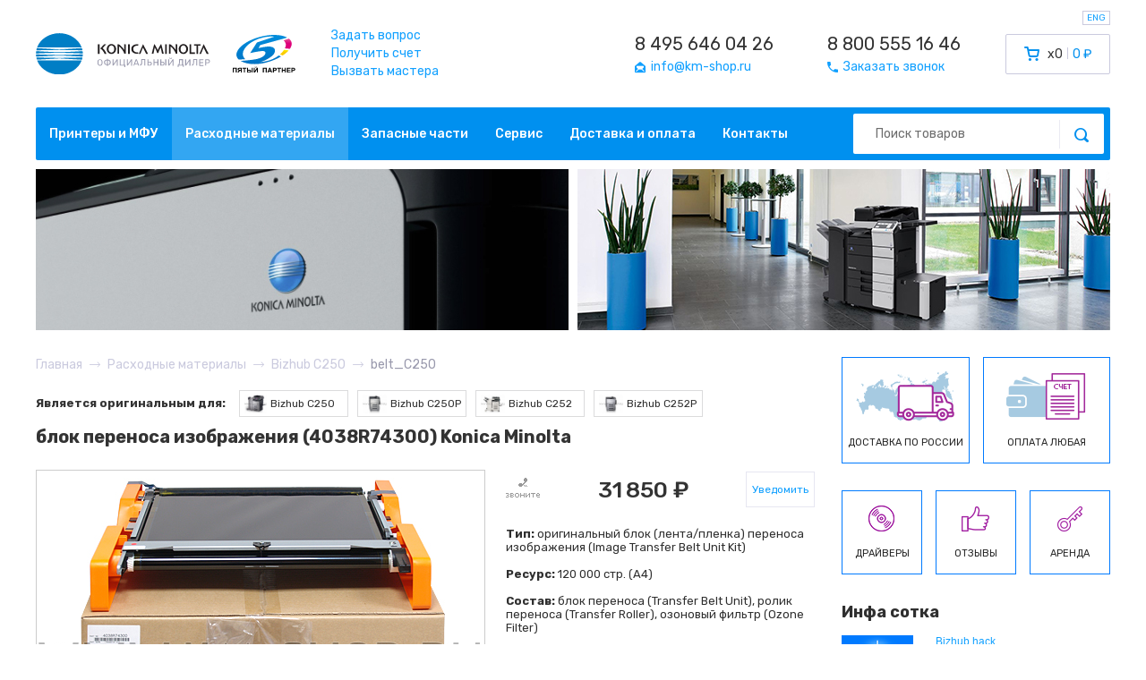

--- FILE ---
content_type: text/html; charset=utf-8
request_url: https://www.km-shop.ru/toner/konica-minolta/belt_C250/?s=Bizhub+C250
body_size: 11387
content:
<!DOCTYPE html>
<html lang="ru">
<head>
	<meta charset="UTF-8">
		<meta name="viewport" content="width=device-width, initial-scale=1">
		<meta name="format-detection" content="telephone=no">
		<title>KM SHOP — Расходные материалы — Konica Minolta</title>
			<link rel="icon" href="/km_favicon.ico" type="image/x-icon">
	<link rel="canonical" href="https://www.km-shop.ru/toner/konica-minolta/belt_C250/" />
	<link rel="preconnect" href="https://fonts.gstatic.com">
	<link href="https://fonts.googleapis.com/css2?family=Rubik:wght@300;400;500;700&display=swap" rel="stylesheet">
	<link rel="preload" href="/assets/css/style.css?1725304417" as="style">

	<link rel="stylesheet" href="/assets/css/style.css?1725304417" type="text/css">
	<link rel="stylesheet" href="/css/index.css?1725312370" type="text/css">
	
		<link rel="stylesheet" href="/css/glide.core.css?1447683024">
	<link rel="stylesheet" href="/css/glide.theme.css?1447684177">
	
	<script type="application/ld+json">
		{
			"@context": "http://schema.org",
			"@type": "Organization",
			"url": "https://www.km-shop.ru",
			"logo": "https://www.km-shop.ru/images/template/logo.gif",
			"contactPoint": [
				{
					"@type": "ContactPoint",
					"telephone": "+7-495-646-0426",
					"contactType": "customer service"
				},
				{
					"@type": "ContactPoint",
					"telephone": "+7-800-555-1646",
					"contactType": "customer service"
				} 
			],
			"address": {
				"@type": "PostalAddress",
				"addressCountry": "Россия",
				"streetAddress": "ул. Советской Армии, дом 7",
				"addressLocality": "Москва",
				"telephone": "+7-495-646-0426"
			}
		}
	</script>

	<script src='/js/jquery.js'></script>
	<script src='/js/libs.js?1635532718'></script>
	<script src="/js/core.js?1759665237"></script>
	<script src='/js/jquery.inputmask.js'></script>
		<script src='/js/glide.js?1447683592'></script>
	<!-- <script src='https://cdnjs.cloudflare.com/ajax/libs/mustache.js/0.7.2/mustache.min.js'></script> -->
	<script src='/js/switchery.min.js?1414147954'></script>
	<script src="https://ulogin.ru/js/ulogin.js"></script>
	<script src="https://www.google.com/recaptcha/api.js"></script>
	
	</head>
<body class="new_design sub-1719 page-without-wrapper">
	<div id="mobile_overlay"></div>
	<div id="mobile_menu">
		<button type="button" class="close">&times;</button>
		<div class="menu row_inline">
						<a class="col" href="/">Главная</a>
			<a class="col" href="/konica-minolta/">Принтеры и МФУ</a>
			<a class="col" href="/toner/">Расходные материалы</a>
			<a class="col" href="/konica-minolta-parts/">Запасные части</a>
			<a class="col" href="/service/">Сервис</a>
			<a class="col" href="/delivery/">Доставка и оплата</a>
			<a class="col" href="/contacts/">Контакты</a>
			<a class="col" href="/all-responses/">Отзывы</a>
			<a class="col" href="/konica-minolta/archive/">Архив</a>
		</div>
		<form action="/search/" class="search_form">
			<input class="input" type="text" name="query" placeholder="Поиск товаров">
			<button type="submit" class="search_btn"><i class="fi fi-search"></i></button>
		</form>
	</div>
	<header id="new_header">
		<div class="container">
			<div class="top_block row align-center">
				<div class="logo row align-center">
					<a class="logo_konica" href="/"><img src="/assets/img/konica.svg" alt=""></a>
					<a class="logo_5p" href="https://5partner.ru"><img src="/assets/img/5partner.svg" alt=""></a>
				</div>
				<div class="links">
					<a href="/feedback/question/">Задать вопрос</a><br>
					<a href="/feedback/cashless/">Получить счет</a><br>
					<a href="/feedback/master/">Вызвать мастера</a>
				</div>
								<div class="contacts row">
										<div class="contact">
						<a href="tel:+74956460426" class="phone">8 495 646 04 26</a><br>						<a href="mailto:info@km-shop.ru"><i class="fi fi-email"></i><span>info@km-shop.ru</span></a>
					</div>
					<div class="contact">
						<a href="tel:+78005551646" class="phone">8 800 555 16 46</a><br>						<a href="/feedback/call/"><i class="fi fi-phone"></i><span>Заказать звонок</span></a>
					</div>
				</div>
				<div class="cart">
										<a href="/cart/" id="header_cart" class="row">
						<i class="fi fi-cart"></i>
						<span class="count">x0</span>
						<span class="sum">0 ₽</span>
					</a>
				</div>
				<div class="mobile_block row align-center">
					<a href="tel:+78005551646"><i class="fi fi-phone"></i></a>
					<a href="/cart/"><i class="fi fi-cart"></i></a>
					<button type="button" id="menu_toggle"><span></span><span></span><span></span></button>
				</div>
				<button type="button" class="toggle_lang" data-lang="en">ENG</button>
			</div>
			<div class="navmenu row align-center">
				<div class="menu row">
					<a class="col" href="/konica-minolta/">Принтеры и МФУ</a><a class="col active" href="/toner/">Расходные материалы</a><a class="col" href="/konica-minolta-parts/">Запасные части</a><a class="col" href="/service/">Сервис</a><a class="col" href="/delivery/">Доставка и оплата</a><a class="col" href="/contacts/">Контакты</a>				</div>
				<form action="/search/" class="search_form">
					<input class="input" type="text" name="query" placeholder="Поиск товаров">
					<button type="submit" class="search_btn"><i class="fi fi-search"></i></button>
				</form>
			</div>
			<div class="banners row">
				<img src="/assets/img/slide1new.jpg" width="595" height="180" alt="">
				<img src="/assets/img/slide2new.jpg" width="595" height="180" alt="">
			</div>
		</div>
	</header>

	<section id="breadcrumbs">
	<div class="container">
		<ul itemscope itemtype="http://schema.org/BreadcrumbList" class="row align-center flex-wrap">
			<li itemprop="itemListElement" itemscope itemtype="http://schema.org/ListItem"><a itemprop="item" href="/"><span itemprop="name">Главная</span></a><i class="fi fi-arrow-right"></i><meta itemprop="position" content="0"></li><li itemprop="itemListElement" itemscope itemtype="http://schema.org/ListItem"><a itemprop="item" href="/toner/"><span itemprop="name">Расходные материалы</span></a><i class="fi fi-arrow-right"></i><meta itemprop="position" content="1"></li><li itemprop="itemListElement" itemscope itemtype="http://schema.org/ListItem"><a itemprop="item" href="/toner/konica-minolta-bizhub/C250/"><span itemprop="name">Bizhub C250</span></a><i class="fi fi-arrow-right"></i><meta itemprop="position" content="2"></li><li itemprop="itemListElement" itemscope itemtype="http://schema.org/ListItem"><span itemprop="name">belt_C250</span><meta itemprop="position" content="3"></li>		</ul>
	</div>
</section>
	<input type="hidden" name="auth_usr_id" id="auth_usr_id" value="0">
		<div class="wrapper ">

		<div id="page">
		<div class='inner'>
		<div class='left-col contacts-page' >	


<div class='fits-mfus-wrapper' data-rasx='350,351,354,355'>
	<div class='fmw-title'>Является оригинальным для:</div><div class='related-mfus'><a href='/konica-minolta/mfy/bizhub/C250.html'><img src='/netcat_files/116/154/Konica_Minolta_Bizhub_C250_thumb1.jpeg' alt='Bizhub C250'> Bizhub C250</a></div><div class='related-mfus'><a href='/konica-minolta/mfy/bizhub/C250P.html'><img src='/netcat_files/116/154/konica_minolta_bizhub_C250P_thumb1.jpeg' alt='Bizhub C250P'> Bizhub C250P</a></div><div class='related-mfus'><a href='/konica-minolta/mfy/bizhub/C252.html'><img src='/netcat_files/116/154/konica_minolta_bizhub_C252_thumb1.jpeg' alt='Bizhub C252'> Bizhub C252</a></div><div class='related-mfus'><a href='/konica-minolta/mfy/bizhub/C252P.html'><img src='/netcat_files/116/154/konica_minolta_bizhub_C252P_thumb1.jpeg' alt='Bizhub C252P'> Bizhub C252P</a></div></div>
<div class='service-new good-page new_design_product_page'>
<h1 class='page_title'>блок переноса изображения (4038R74300) Konica Minolta</h1>
  <!-- primary info -->
  <div class='primary'>
	 <div class='wrap'>
		<div class='img opt-main-img'>
			  
			  
			 <img style='margin:0 auto;' src='/netcat_files/transfer_belt_unit_bizhub_C250_C250P_konica_minolta_4038R74300.jpg' alt=''>
		</div>

		

	 </div>
  </div>

  <!-- details -->

  <div class='details'>
		<div class='purchace '>
			<div class='row align-center justify-space'>
				<div class='details_status'><a href="tel:+74956460426" class="call-us-link"><img src='/images/template/status-order-4.gif' alt='Наличие: 0/0' title='Наличие: 0/0' ></a></div>
				<div class='details_price'>
					
						<span class="thousand">31</span>850 ₽
					
				</div>
				<div class='details_buy'>
					<form method='post' action='/netcat/modules/default/post.php'>
						<input type='hidden' name='cart_mode' value='add'>
						<input type='hidden' name='cart[127][6683]' value='1'>
						<input type='hidden' name='redirect_url' value='/cart/'>
						<input type='hidden' name='cart[127][6683]' value='1'>
						<a class="notify_btn js-available-notify" href="#available_notify" data-id="6683" data-class="127" data-picture="/thumbs/cache/68/7b/687b0d5e2057e496ea8723ea40a0c5ae.jpg" data-title="belt_C250">Уведомить</a>
					</form>
				</div>
			</div>
			<div class='note'>
			
			</div>
		</div>
		<div class='characteristics'>
		<!--<div class='title'>Подробное описание</div>-->
		<p><strong>Тип:</strong> оригинальный блок (лента/пленка) переноса изображения (Image Transfer Belt Unit Kit)</p>
<p><strong>Ресурс:</strong> 120 000 стр. (А4)</p>
<p><strong>Состав:</strong> блок переноса (Transfer Belt Unit), ролик переноса (Transfer Roller), озоновый фильтр (Ozone Filter)</p>
<p><strong>Производство:</strong> Китай</p>
		<p><strong>Код производителя</strong>: <span title='Популярность: 0'>4038R74300</span></p>
		<p><strong>Артикул old</strong>: 4038077700, 4038-0777</p>
		</div>
  </div><!-- /details !-->

  <div class='clear'></div>

  

  <div class='item-footer-side'>
	  <div class='ifs-wrapper'>
			<div class='set cons-wrapper hideon'>
			  <div class='title'>Состав:</div>
			  <div class='border'></div>
			</div>
	  </div><!-- /ifs-wrapper !-->
  </div><!-- /item-footer-side !-->

</div>
	
<div class='clear'></div>





<div class='other-consumables-wrapper'>
	<p class='h2 spec proBlock show3 other-consumables'>Похожие товары:</p>
	
<div class='list good-list'>



<div class='tr'>
	<div class='td pic'>
		
		
		<a href='/toner/konica-minolta/TN-210K/?s=Bizhub+C250'><img src='/thumbs/cache/92/42/9242acf5da177cb33b0cd901dbfbf99c.jpg' alt='' itemprop='image'></a>
	</div>
	<div class='td text'>
		<a href='/toner/konica-minolta/TN-210K/?s=Bizhub+C250'>тонер TN-210K (black), черный, ресурс 20 000 стр. (8938509) Konica Minolta</a>
		<p><strong>Тип:</strong> оригинальный тонер картридж TN210K (toner cartridge K)</p>
<p><strong>Цвет:</strong> <span style="color:#000000;"><strong>черный</strong></span> (black)&nbsp;<img alt="" width="10" height="10" align="middle" src="/netcat_files/Image/icon-palete.gif" /></p>
<p><strong>Ресурс:</strong> 20 000 стр. (А4)</p></div>
	<div class='td status'><a href="tel:+74956460426" class="call-us-link" title="Наличие: 0/0"><img src='/images/template/status-order-4.gif' alt='Наличие: 0/0' title='Наличие: 0/0'></a></div>
	<div class='td price'>
	
		<span class="thousand">9</span>150 ₽
	
	</div>
	<!-- <div class='td count'><input type='text' name='cart[127][6639]' value='1'></div> -->
	<div class='td buy'>
		<form method='post' action='/netcat/modules/default/post.php'>
		<input type='hidden' name='cart_mode' value='add'>
		<input type='hidden' name='cart[127][6639]' value='1'>
		<input type='hidden' name='redirect_url' value='/cart/'>
		<a class="notify_btn js-available-notify" href="#available_notify" data-id="6639" data-picture="/thumbs/cache/92/42/9242acf5da177cb33b0cd901dbfbf99c.jpg" data-class="127" data-title="TN-210K">Уведомить</a>
		</form>
	</div>
	<div class='clear'></div>
</div>

<div class='tr'>
	<div class='td pic'>
		
		
		<a href='/toner/konica-minolta/TN-210Y/?s=Bizhub+C250'><img src='/thumbs/cache/a6/e4/a6e40eefc2c590f0aa3d7bff33a9fe87.jpg' alt='' itemprop='image'></a>
	</div>
	<div class='td text'>
		<a href='/toner/konica-minolta/TN-210Y/?s=Bizhub+C250'>тонер TN-210Y (yellow), желтый, ресурс 12 000 стр. (8938510) Konica Minolta</a>
		<p><strong>Тип:</strong> оригинальный тонер картридж TN210Y (toner cartridge Y)</p>
<p><strong>Цвет:</strong> <span style="color:#FFFF00;"><strong>желтый</strong></span> (yellow)&nbsp;<img alt="" width="10" height="10" align="absMiddle" src="/netcat_files/Image/icon-palete-colour.gif" /></p>
<p><strong>Ресурс:</strong> 12 000 стр. (А4)</p></div>
	<div class='td status'><a href="tel:+74956460426" class="call-us-link" title="Наличие: 0/0"><img src='/images/template/status-order-4.gif' alt='Наличие: 0/0' title='Наличие: 0/0'></a></div>
	<div class='td price'>
	
		<span class="thousand">6</span>900 ₽
	
	</div>
	<!-- <div class='td count'><input type='text' name='cart[127][6643]' value='1'></div> -->
	<div class='td buy'>
		<form method='post' action='/netcat/modules/default/post.php'>
		<input type='hidden' name='cart_mode' value='add'>
		<input type='hidden' name='cart[127][6643]' value='1'>
		<input type='hidden' name='redirect_url' value='/cart/'>
		<a class="notify_btn js-available-notify" href="#available_notify" data-id="6643" data-picture="/thumbs/cache/a6/e4/a6e40eefc2c590f0aa3d7bff33a9fe87.jpg" data-class="127" data-title="TN-210Y">Уведомить</a>
		</form>
	</div>
	<div class='clear'></div>
</div>

<div class='tr'>
	<div class='td pic'>
		
		
		<a href='/toner/konica-minolta/TN-210M/?s=Bizhub+C250'><img src='/thumbs/cache/53/41/534112d490474d60bed3a0f30c325ba3.jpg' alt='' itemprop='image'></a>
	</div>
	<div class='td text'>
		<a href='/toner/konica-minolta/TN-210M/?s=Bizhub+C250'>тонер TN-210M (magenta), красный, ресурс 12 000 стр. (8938511) Konica Minolta</a>
		<p><strong>Тип:</strong> оригинальный тонер картридж TN210M (toner cartridge M)</p>
<p><strong>Цвет:</strong> <span style="color:#FF00FF;"><strong>красный</strong></span> (magenta)&nbsp;<img width="10" height="10" alt="" align="middle" src="/netcat_files/Image/icon-palete-colour.gif" /></p>
<p><strong>Ресурс:</strong> 12 000 стр. (А4)</p></div>
	<div class='td status'><a href="tel:+74956460426" class="call-us-link" title="Наличие: 0/0"><img src='/images/template/status-order-4.gif' alt='Наличие: 0/0' title='Наличие: 0/0'></a></div>
	<div class='td price'>
	
		<span class="thousand">6</span>900 ₽
	
	</div>
	<!-- <div class='td count'><input type='text' name='cart[127][6647]' value='1'></div> -->
	<div class='td buy'>
		<form method='post' action='/netcat/modules/default/post.php'>
		<input type='hidden' name='cart_mode' value='add'>
		<input type='hidden' name='cart[127][6647]' value='1'>
		<input type='hidden' name='redirect_url' value='/cart/'>
		<a class="notify_btn js-available-notify" href="#available_notify" data-id="6647" data-picture="/thumbs/cache/53/41/534112d490474d60bed3a0f30c325ba3.jpg" data-class="127" data-title="TN-210M">Уведомить</a>
		</form>
	</div>
	<div class='clear'></div>
</div>

<div class='tr'>
	<div class='td pic'>
		
		
		<a href='/toner/konica-minolta/TN-210C/?s=Bizhub+C250'><img src='/thumbs/cache/62/66/6266ce1dbf9bf7ca1b7146f5636feaa8.jpg' alt='' itemprop='image'></a>
	</div>
	<div class='td text'>
		<a href='/toner/konica-minolta/TN-210C/?s=Bizhub+C250'>тонер TN-210C (cyan), синий, ресурс 12 000 стр. (8938512) Konica Minolta</a>
		<p><strong>Тип:</strong> оригинальный тонер картридж TN210C (toner cartridge C)</p>
<p><strong>Цвет:</strong> <span style="color:#00FFFF;"><strong>синий</strong></span> (cyan)&nbsp;<img alt="" width="10" height="10" align="middle" src="/netcat_files/Image/icon-palete-colour.gif" /></p>
<p><strong>Ресурс:</strong> 12 000 стр. (А4)</p></div>
	<div class='td status'><a href="tel:+74956460426" class="call-us-link" title="Наличие: 0/0"><img src='/images/template/status-order-4.gif' alt='Наличие: 0/0' title='Наличие: 0/0'></a></div>
	<div class='td price'>
	
		<span class="thousand">6</span>900 ₽
	
	</div>
	<!-- <div class='td count'><input type='text' name='cart[127][6651]' value='1'></div> -->
	<div class='td buy'>
		<form method='post' action='/netcat/modules/default/post.php'>
		<input type='hidden' name='cart_mode' value='add'>
		<input type='hidden' name='cart[127][6651]' value='1'>
		<input type='hidden' name='redirect_url' value='/cart/'>
		<a class="notify_btn js-available-notify" href="#available_notify" data-id="6651" data-picture="/thumbs/cache/62/66/6266ce1dbf9bf7ca1b7146f5636feaa8.jpg" data-class="127" data-title="TN-210C">Уведомить</a>
		</form>
	</div>
	<div class='clear'></div>
</div>

<div class='tr'>
	<div class='td pic'>
		
		
		<a href='/toner/konica-minolta/IU-210K/?s=Bizhub+C250'><img src='/thumbs/cache/f5/3b/f53b527725ef3685d35beef613da2009.jpg' alt='' itemprop='image'></a>
	</div>
	<div class='td text'>
		<a href='/toner/konica-minolta/IU-210K/?s=Bizhub+C250'>блок проявки IU-210K черный (4062203) Konica Minolta для</a>
		<p><strong>Тип:</strong> оригинальный блок проявки IU210K (Imaging Unit K)</p>
<p><strong>Цвет:</strong> <span style="color:#000000;"><strong>черный</strong></span> (black)&nbsp;<img alt="" width="10" height="10" align="middle" src="/netcat_files/Image/icon-palete.gif" /></p>
<p><strong>Ресурс:</strong> 70 000 стр. (А4)</p></div>
	<div class='td status'><a href="tel:+74956460426" class="call-us-link" title="Наличие: 0/0"><img src='/images/template/status-order-4.gif' alt='Наличие: 0/0' title='Наличие: 0/0'></a></div>
	<div class='td price'>
	
		<span class="thousand">17</span>950 ₽
	
	</div>
	<!-- <div class='td count'><input type='text' name='cart[127][6659]' value='1'></div> -->
	<div class='td buy'>
		<form method='post' action='/netcat/modules/default/post.php'>
		<input type='hidden' name='cart_mode' value='add'>
		<input type='hidden' name='cart[127][6659]' value='1'>
		<input type='hidden' name='redirect_url' value='/cart/'>
		<a class="notify_btn js-available-notify" href="#available_notify" data-id="6659" data-picture="/thumbs/cache/f5/3b/f53b527725ef3685d35beef613da2009.jpg" data-class="127" data-title="IU-210K">Уведомить</a>
		</form>
	</div>
	<div class='clear'></div>
</div>

<div class='tr'>
	<div class='td pic'>
		
		
		<a href='/toner/konica-minolta/IU-210Y/?s=Bizhub+C250'><img src='/thumbs/cache/58/fc/58fc8760744bdf62dc6b5ebc7a50d3de.jpg' alt='' itemprop='image'></a>
	</div>
	<div class='td text'>
		<a href='/toner/konica-minolta/IU-210Y/?s=Bizhub+C250'>блок проявки IU-210Y желтый (4062303) Konica Minolta</a>
		<p><strong>Тип:</strong> оригинальный блок проявки IU210Y (Imaging Unit Y)</p>
<p><strong>Цвет:</strong> <span style="color:#FFFF00;"><strong>желтый</strong></span> (yellow)&nbsp;<img alt="" width="10" height="10" align="middle" src="/netcat_files/Image/icon-palete-colour.gif" /></p>
<p><strong>Ресурс:</strong> 45 000 стр. (А4)</p></div>
	<div class='td status'><img src='/images/template/status-order-3.gif' alt='Наличие: 0/1' title='Наличие: 0/1'></div>
	<div class='td price'>
	
		<span class="thousand">33</span>850 ₽
	
	</div>
	<!-- <div class='td count'><input type='text' name='cart[127][6663]' value='1'></div> -->
	<div class='td buy'>
		<form method='post' action='/netcat/modules/default/post.php'>
		<input type='hidden' name='cart_mode' value='add'>
		<input type='hidden' name='cart[127][6663]' value='1'>
		<input type='hidden' name='redirect_url' value='/cart/'>
		<button type='submit' class='btn-buy'></button>
		</form>
	</div>
	<div class='clear'></div>
</div>

<div class='tr'>
	<div class='td pic'>
		
		
		<a href='/toner/konica-minolta/IU-210M/?s=Bizhub+C250'><img src='/thumbs/cache/91/46/9146d938add50066e4d50e563efdfaf1.jpg' alt='' itemprop='image'></a>
	</div>
	<div class='td text'>
		<a href='/toner/konica-minolta/IU-210M/?s=Bizhub+C250'>блок проявки IU-210M красный (4062403) Konica Minolta</a>
		<p><strong>Тип:</strong> оригинальный блок проявки IU210M (Imaging Unit M)</p>
<p><strong>Цвет:</strong> <span style="color:#FF00FF;"><strong>красный</strong></span> (magenta)&nbsp;<img alt="" width="10" height="10" align="middle" src="/netcat_files/Image/icon-palete-colour.gif" /></p>
<p><strong>Ресурс:</strong> 45 000 стр. (А4)</p></div>
	<div class='td status'><a href="tel:+74956460426" class="call-us-link" title="Наличие: 0/0"><img src='/images/template/status-order-4.gif' alt='Наличие: 0/0' title='Наличие: 0/0'></a></div>
	<div class='td price'>
	
		<span class="thousand">24</span>550 ₽
	
	</div>
	<!-- <div class='td count'><input type='text' name='cart[127][6667]' value='1'></div> -->
	<div class='td buy'>
		<form method='post' action='/netcat/modules/default/post.php'>
		<input type='hidden' name='cart_mode' value='add'>
		<input type='hidden' name='cart[127][6667]' value='1'>
		<input type='hidden' name='redirect_url' value='/cart/'>
		<a class="notify_btn js-available-notify" href="#available_notify" data-id="6667" data-picture="/thumbs/cache/91/46/9146d938add50066e4d50e563efdfaf1.jpg" data-class="127" data-title="IU-210M">Уведомить</a>
		</form>
	</div>
	<div class='clear'></div>
</div>

<div class='tr'>
	<div class='td pic'>
		
		
		<a href='/toner/konica-minolta/IU-210C/?s=Bizhub+C250'><img src='/thumbs/cache/3e/e9/3ee961f045cbc5d7864cf2c2427832a2.jpg' alt='' itemprop='image'></a>
	</div>
	<div class='td text'>
		<a href='/toner/konica-minolta/IU-210C/?s=Bizhub+C250'>блок проявки IU-210C синий (4062503) Konica Minolta</a>
		<p><strong>Тип:</strong> оригинальный блок проявки IU210C (Imaging Unit C)</p>
<p><strong>Цвет:</strong> <span style="color:#00FFFF;"><strong>синий</strong></span> (cyan)&nbsp;<img alt="" width="10" height="10" align="middle" src="/netcat_files/Image/icon-palete-colour.gif" /></p>
<p><strong>Ресурс:</strong> 45 000 стр. (А4)</p></div>
	<div class='td status'><a href="tel:+74956460426" class="call-us-link" title="Наличие: 0/0"><img src='/images/template/status-order-4.gif' alt='Наличие: 0/0' title='Наличие: 0/0'></a></div>
	<div class='td price'>
	
		<span class="thousand">37</span>650 ₽
	
	</div>
	<!-- <div class='td count'><input type='text' name='cart[127][6671]' value='1'></div> -->
	<div class='td buy'>
		<form method='post' action='/netcat/modules/default/post.php'>
		<input type='hidden' name='cart_mode' value='add'>
		<input type='hidden' name='cart[127][6671]' value='1'>
		<input type='hidden' name='redirect_url' value='/cart/'>
		<a class="notify_btn js-available-notify" href="#available_notify" data-id="6671" data-picture="/thumbs/cache/3e/e9/3ee961f045cbc5d7864cf2c2427832a2.jpg" data-class="127" data-title="IU-210C">Уведомить</a>
		</form>
	</div>
	<div class='clear'></div>
</div>

<div class='tr'>
	<div class='td pic'>
		
		
		<a href='/toner/konica-minolta/waste_C250/?s=Bizhub+C250'><img src='/thumbs/cache/06/83/0683bbd94f16ccd6e49d1b63e132e6e2.jpg' alt='' itemprop='image'></a>
	</div>
	<div class='td text'>
		<a href='/toner/konica-minolta/waste_C250/?s=Bizhub+C250'>бункер для отработанного тонера (4065611) Konica Minolta</a>
		<p><strong>Тип:</strong> оригинальный бункер (бокс) для отработанного тонера Waste Toner Box (Bottle)  &nbsp;</p>
<p><strong>Ресурс:</strong> 30 000 стр. (А4)</p></div>
	<div class='td status'><a href="tel:+74956460426" class="call-us-link" title="Наличие: 0/0"><img src='/images/template/status-order-4.gif' alt='Наличие: 0/0' title='Наличие: 0/0'></a></div>
	<div class='td price'>
	
		<span class="thousand">4</span>100 ₽
	
	</div>
	<!-- <div class='td count'><input type='text' name='cart[127][6676]' value='1'></div> -->
	<div class='td buy'>
		<form method='post' action='/netcat/modules/default/post.php'>
		<input type='hidden' name='cart_mode' value='add'>
		<input type='hidden' name='cart[127][6676]' value='1'>
		<input type='hidden' name='redirect_url' value='/cart/'>
		<a class="notify_btn js-available-notify" href="#available_notify" data-id="6676" data-picture="/thumbs/cache/06/83/0683bbd94f16ccd6e49d1b63e132e6e2.jpg" data-class="127" data-title="waste_C250">Уведомить</a>
		</form>
	</div>
	<div class='clear'></div>
</div>

<div class='tr'>
	<div class='td pic'>
		
		
		<a href='/toner/konica-minolta/fuser_C250/?s=Bizhub+C250'><img src='/thumbs/cache/bb/92/bb9299cca76e581fa0bec8e15059898f.jpg' alt='' itemprop='image'></a>
	</div>
	<div class='td text'>
		<a href='/toner/konica-minolta/fuser_C250/?s=Bizhub+C250'>блок фиксации изображения (4038R78211) Konica Minolta для</a>
		<p><strong>Тип:</strong> оригинальный блок фиксации (закрепления) изображения, Fusing Unit (печка)   &nbsp;</p>
<p><strong>Ресурс:</strong> 120 000 стр. (А4)</p></div>
	<div class='td status'><a href="tel:+74956460426" class="call-us-link" title="Наличие: 0/0"><img src='/images/template/status-order-4.gif' alt='Наличие: 0/0' title='Наличие: 0/0'></a></div>
	<div class='td price'>
	
		<span class="thousand">20</span>550 ₽
	
	</div>
	<!-- <div class='td count'><input type='text' name='cart[127][6689]' value='1'></div> -->
	<div class='td buy'>
		<form method='post' action='/netcat/modules/default/post.php'>
		<input type='hidden' name='cart_mode' value='add'>
		<input type='hidden' name='cart[127][6689]' value='1'>
		<input type='hidden' name='redirect_url' value='/cart/'>
		<a class="notify_btn js-available-notify" href="#available_notify" data-id="6689" data-picture="/thumbs/cache/bb/92/bb9299cca76e581fa0bec8e15059898f.jpg" data-class="127" data-title="fuser_C250">Уведомить</a>
		</form>
	</div>
	<div class='clear'></div>
</div></div>



</div>



					<div class="end_left_col"></div>
				</div>
								<div class='right-col'>
					<div class="sidebar_info row" onclick="window.location.href = '/delivery/';" style="cursor: pointer;">
						<div class="info_item">
							<img class="info_img" src="/assets/img/delivery.png" alt="">
							<div class="info_title">Доставка по России</div>
						</div>
						<div class="info_item">
							<img class="info_img" src="/assets/img/payment.png" alt="">
							<div class="info_title">Оплата любая</div>
						</div>
					</div>
										<div class="sidebar_info row" style="margin-top: 30px;">
						<a class="info_item" href="/service/all-drivers/">
							<img class="info_img" src="/assets/img/icons/disk.png" width="32" height="32" alt="">
							<div class="info_title">Драйверы</div>
						</a>
						<a class="info_item" href="/all-responses/">
							<img class="info_img" src="/assets/img/icons/like.png" width="32" height="32" alt="">
							<div class="info_title">Отзывы</div>
						</a>
						<a class="info_item" href="https://5partner.ru/click-contract/">
							<img class="info_img" src="/assets/img/icons/key.png" width="32" height="32" alt="">
							<div class="info_title">Аренда</div>
						</a>
					</div>
					 



<div class='news'>
  <div class='h2' style='font-size: 18px;font-weight: bold;color: #2f2f2f;'>Инфа сотка</div>
  <ul>



<li class='with-preview'><div class='news-preview'><a href='http://5partner.ru/news/Bizhub+hack/?pgcnt=60'><img src='/netcat_files/238/315/good_idea_1_1.jpg' alt='Bizhub hack'></a></div>
               <div class='news-info'>
                  <a href='http://5partner.ru/news/Bizhub+hack/?pgcnt=60'>Bizhub hack</a>
                  <span><p>Серия подсказок «bizhub hack» сделает ваше общение с техникой Konica Minolta ...</p></span>
               </div></li><li class='with-preview'><div class='news-preview'><a href='http://5partner.ru/news/a3-color-2010-2025.html'><img src='/netcat_files/238/315/actual_a3_color_preview_2025.jpg' alt='за 2010г.-2025г. вообще все цветные Konica Minolta А3'></a></div>
               <div class='news-info'>
                  <a href='http://5partner.ru/news/a3-color-2010-2025.html'>за 2010г.-2025г. вообще все цветные Konica Minolta А3</a>
                  <span><p>На графике изображены цветные модели МФУ Konica Minolta формата А3 (кроме ...</p></span>
               </div></li><li class='with-preview'><div class='news-preview'><a href='http://5partner.ru/news/pro-color-2010-2024.html'><img src='/netcat_files/238/315/actual_pro_color_preview2.jpg' alt='за 2010г.-2024г. вообще все цветные Konica Minolta PRO'></a></div>
               <div class='news-info'>
                  <a href='http://5partner.ru/news/pro-color-2010-2024.html'>за 2010г.-2024г. вообще все цветные Konica Minolta PRO</a>
                  <span><p>На графике изображены цветные модели МФУ Konica Minolta формата PRO с учетом ...</p></span>
               </div></li><li class='with-preview'><div class='news-preview'><a href='http://5partner.ru/news/5partner_2022.html'><img src='/netcat_files/238/315/5partner_na_svyazi3_thumb1.jpeg' alt='5партнер на связи'></a></div>
               <div class='news-info'>
                  <a href='http://5partner.ru/news/5partner_2022.html'>5партнер на связи</a>
                  <span><p>Компания Пятый партнер не ушла с Российского рынка и продолжает работать. ...</p></span>
               </div></li><li class='with-preview'><div class='news-preview'><a href='http://5partner.ru/news/winner_2021.html'><img src='/netcat_files/238/315/5partner_winner_2021_2_low3_thumb1.jpeg' alt='5partner награды в 2022'></a></div>
               <div class='news-info'>
                  <a href='http://5partner.ru/news/winner_2021.html'>5partner награды в 2022</a>
                  <span><p>Очередной год подряд самый большой объем продаж оборудования Konica Minolta ...</p></span>
               </div></li><li class='with-preview'><div class='news-preview'><a href='http://5partner.ru/news/C4065-vs-C7090.html'><img src='/netcat_files/238/315/4065vs7090_17_preview.jpg' alt='C4065 vs C7090'></a></div>
               <div class='news-info'>
                  <a href='http://5partner.ru/news/C4065-vs-C7090.html'>C4065 vs C7090</a>
                  <span><p>В этой статье мы наглядно покажем чем отличается профессиональная модель ...</p></span>
               </div></li><li class='with-preview'><div class='news-preview'><a href='http://5partner.ru/news/AccurioPrint_C4065_action.html'><img src='/netcat_files/238/315/konica_minolta_AccurioPrint_C4065_banner_preview.jpg' alt='AccurioPrint C4065 - #простопоказываю'></a></div>
               <div class='news-info'>
                  <a href='http://5partner.ru/news/AccurioPrint_C4065_action.html'>AccurioPrint C4065 - #простопоказываю</a>
                  <span><p>В 2021 году среди профессиональных печатных машин завелась малая модель, ...</p></span>
               </div></li><li class='with-preview'><div class='news-preview'><a href='http://5partner.ru/news/bizhub_C257i_action.html'><img src='/netcat_files/238/315/konica_minolta_bizhub_c257i_low3.jpg' alt='Bizhub C257i - в поисках цвета'></a></div>
               <div class='news-info'>
                  <a href='http://5partner.ru/news/bizhub_C257i_action.html'>Bizhub C257i - в поисках цвета</a>
                  <span><p>Цветной МФУ Konica Minolta bizhub C257i обновленный офисный цветник, вышедший ...</p></span>
               </div></li><li class='with-preview'><div class='news-preview'><a href='http://5partner.ru/news/bizhub_C257i.html'><img src='/netcat_files/238/315/bizhub_C257i_preview_11_thumb1.jpeg' alt='C257i офис в цвете'></a></div>
               <div class='news-info'>
                  <a href='http://5partner.ru/news/bizhub_C257i.html'>C257i офис в цвете</a>
                  <span><p>Konica Minolta в 2021 году выпустила очередной хит цветной офисной бюджетной ...</p></span>
               </div></li><li class='with-preview'><div class='news-preview'><a href='http://5partner.ru/news/winner_2020.html'><img src='/netcat_files/238/315/2_thumb1.jpeg' alt='Когда Пятый становится первым'></a></div>
               <div class='news-info'>
                  <a href='http://5partner.ru/news/winner_2020.html'>Когда Пятый становится первым</a>
                  <span><p>Самый большой оборот в 2019 году по Konica Minolta у компании Пятый партнер. ...</p></span>
               </div></li><li class='with-preview'><div class='news-preview'><a href='http://5partner.ru/news/bizhub_C227_vs_C250i.html'><img src='/netcat_files/238/315/ffffffffff_thumb1.jpeg' alt='Bizhub C227 vs C250i что изменилось?'></a></div>
               <div class='news-info'>
                  <a href='http://5partner.ru/news/bizhub_C227_vs_C250i.html'>Bizhub C227 vs C250i что изменилось?</a>
                  <span><p>В 2019 году Konica Minolta выпускает bizhub C250i, которая отличается большим ...</p></span>
               </div></li><li class='with-preview'><div class='news-preview'><a href='http://5partner.ru/news/bizhub_C250i_C300i_C360i.html'><img src='/netcat_files/238/315/bizhub_C250i_150.jpg' alt='Bizhub C250i новый взгляд на МФУ'></a></div>
               <div class='news-info'>
                  <a href='http://5partner.ru/news/bizhub_C250i_C300i_C360i.html'>Bizhub C250i новый взгляд на МФУ</a>
                  <span><p>Новая серия МФУ Konica Minolta Bizhub C250i/C300i/C360i пришла на смену ...</p></span>
               </div></li><li class='with-preview'><div class='news-preview'><a href='http://5partner.ru/news/c3070l-vs-c6085.html'><img src='/netcat_files/238/315/news_thumb1.jpg' alt='C3070L vs C6085'></a></div>
               <div class='news-info'>
                  <a href='http://5partner.ru/news/c3070l-vs-c6085.html'>C3070L vs C6085</a>
                  <span><p>В этой статье мы наглядно покажем чем отличается профессиональная модель ...</p></span>
               </div></li><li class='with-preview'><div class='news-preview'><a href='http://5partner.ru/news/AccurioPrint_C3070L_action.html'><img src='/netcat_files/238/315/bbbbf8e0fd.jpg' alt='AccurioPrint C3070L - 30% усилий 70% результата'></a></div>
               <div class='news-info'>
                  <a href='http://5partner.ru/news/AccurioPrint_C3070L_action.html'>AccurioPrint C3070L - 30% усилий 70% результата</a>
                  <span><p>В 2018 году на рынке профессиональных печатных машин появилась… бла-бла-бла… ...</p></span>
               </div></li><li class='with-preview'><div class='news-preview'><a href='http://5partner.ru/news/AccurioPrint_C3070L.html'><img src='/netcat_files/238/315/thumb2.jpg' alt='AccurioPrint C3070L первый запуск'></a></div>
               <div class='news-info'>
                  <a href='http://5partner.ru/news/AccurioPrint_C3070L.html'>AccurioPrint C3070L первый запуск</a>
                  <span><p>Система AccurioPrint C3070L - предназначена для малых и средних коммерческих ...</p></span>
               </div></li><li class='with-preview'><div class='news-preview'><a href='http://5partner.ru/news/bizhub_C227_action.html'><img src='/netcat_files/238/315/konica_minolta_bihub_c227_thumb.jpg' alt='Bizhub C227 - офисный цветник'></a></div>
               <div class='news-info'>
                  <a href='http://5partner.ru/news/bizhub_C227_action.html'>Bizhub C227 - офисный цветник</a>
                  <span><p>Цветной МФУ Konica Minolta bizhub C227 самый популярный офисный цветник ...</p></span>
               </div></li><li class='with-preview'><div class='news-preview'><a href='http://5partner.ru/news/AccurioPrint_C2060L_action.html'><img src='/netcat_files/238/315/preview_thumb2.jpeg' alt='AccurioPrint C2060L - Аккурио Принтует'></a></div>
               <div class='news-info'>
                  <a href='http://5partner.ru/news/AccurioPrint_C2060L_action.html'>AccurioPrint C2060L - Аккурио Принтует</a>
                  <span><p>В июне 2017 года на рынке PRO печатных машин появилась универсальная модель. ...</p></span>
               </div></li><li class='with-preview'><div class='news-preview'><a href='http://5partner.ru/news/elite_partner_2017.html'><img src='/netcat_files/238/315/preview_thumb1.jpeg' alt='5партнер подтверждает статус Элит партнера Konica Minolta'></a></div>
               <div class='news-info'>
                  <a href='http://5partner.ru/news/elite_partner_2017.html'>5партнер подтверждает статус Элит партнера Konica Minolta</a>
                  <span><p>27 апреля 2017 компания Пятый партнер подтвердила свой наивысший статус ...</p></span>
               </div></li><li class='with-preview'><div class='news-preview'><a href='http://5partner.ru/news/bizhub_C258_action.html'><img src='/netcat_files/238/315/konica_minolta_bihub_c258_thumb_0.jpg' alt='Bizhub C258 - на замену вашим цветным карандашам'></a></div>
               <div class='news-info'>
                  <a href='http://5partner.ru/news/bizhub_C258_action.html'>Bizhub C258 - на замену вашим цветным карандашам</a>
                  <span><p>В 2016 году на смену Konica Minolta Bizhub C224e пришла новая усовершенствованная ...</p></span>
               </div></li><li class='with-preview'><div class='news-preview'><a href='http://5partner.ru/news/bizhub_C227_vs_C258.html'><img src='/netcat_files/238/315/1_thumb1.jpeg' alt='Bizhub C227 vs C258 да какая разница?'></a></div>
               <div class='news-info'>
                  <a href='http://5partner.ru/news/bizhub_C227_vs_C258.html'>Bizhub C227 vs C258 да какая разница?</a>
                  <span><p>В 2016 году Konica Minolta одновременно выпускает две линейки цветных МФУ ...</p></span>
               </div></li><li class='with-preview'><div class='news-preview'><a href='http://5partner.ru/news/bizhub_C227_С287.html'><img src='/netcat_files/238/315/bizhub_C227_novost_thumb1.jpeg' alt='Bizhub C227 достоин ли вашего офиса?'></a></div>
               <div class='news-info'>
                  <a href='http://5partner.ru/news/bizhub_C227_С287.html'>Bizhub C227 достоин ли вашего офиса?</a>
                  <span><p>Цветные МФУ bizhub C227 и C287 – доступные модели, основным предназначением ...</p></span>
               </div></li><li class='with-preview'><div class='news-preview'><a href='http://5partner.ru/news/bizhub_C224e_action_2013.html'><img src='/netcat_files/238/315/konica_minolta_bizhub_S224e_action_5partner_ipod_nano7_thumb1.jpeg' alt='Bizhub С224e, принтер изменился, акция продолжается'></a></div>
               <div class='news-info'>
                  <a href='http://5partner.ru/news/bizhub_C224e_action_2013.html'>Bizhub С224e, принтер изменился, акция продолжается</a>
                  <span><p>Время не стоит на месте и на смену МФУ Bizhub C224 пришла новая модель  ...</p></span>
               </div></li><li class='with-preview'><div class='news-preview'><a href='http://5partner.ru/news/bizhub_185.html'><img src='/netcat_files/238/315/bizhub_185_from_5partner_company_thumb1.jpeg' alt='МФУ Bizhub 185 для тех, кто умеет считать расходы'></a></div>
               <div class='news-info'>
                  <a href='http://5partner.ru/news/bizhub_185.html'>МФУ Bizhub 185 для тех, кто умеет считать расходы</a>
                  <span><p>Летом 2013г. Konica Minolta выпустила на рынок новую черно-белую профессиональную ...</p></span>
               </div></li><li class='with-preview'><div class='news-preview'><a href='http://5partner.ru/news/bizhub_C224e.html'><img src='/netcat_files/238/315/bizhub_C224e_C284e_C364e_thumb1.jpeg' alt='Bizhub C224e фейслифтинг популярной модели'></a></div>
               <div class='news-info'>
                  <a href='http://5partner.ru/news/bizhub_C224e.html'>Bizhub C224e фейслифтинг популярной модели</a>
                  <span><p>Линейка МФУ Konica Minolta Bizhub C224/C284/C364 получила обновление в  ...</p></span>
               </div></li><li class='with-preview'><div class='news-preview'><a href='http://5partner.ru/news/prime_partner_2013.html'><img src='/netcat_files/238/315/5partner_prime_partner_2013_konica_minolta_thumb1.jpeg' alt='5партнер подтверждает статус Прайм партнера Konica Minolta'></a></div>
               <div class='news-info'>
                  <a href='http://5partner.ru/news/prime_partner_2013.html'>5партнер подтверждает статус Прайм партнера Konica Minolta</a>
                  <span><p>15 февраля 2013 года компания Пятый партнер снова подтвердила свой высокий ...</p></span>
               </div></li><li class='with-preview'><div class='news-preview'><a href='http://5partner.ru/news/bizhub_C224_action.html'><img src='/netcat_files/238/315/bizhub_C224_action_Konica_Minolta_best_color_printer_thumb1.jpeg' alt='Bizhub С224, профессионально по цветному, время пришло'></a></div>
               <div class='news-info'>
                  <a href='http://5partner.ru/news/bizhub_C224_action.html'>Bizhub С224, профессионально по цветному, время пришло</a>
                  <span><p>Bizhub C224 цветной принтер работает за вас! В сентябре 2012 года появилась ...</p></span>
               </div></li><li class='with-preview'><div class='news-preview'><a href='http://5partner.ru/news/bizhub_PRO_C6000L_consumables_cost.html'><img src='/netcat_files/238/315/bizhub_PRO_C6000L_Konica_Minolta_5partner_moscow_dealer_thumb1.jpeg' alt='Bizhub PRO C6000L комплектация и себестоимость'></a></div>
               <div class='news-info'>
                  <a href='http://5partner.ru/news/bizhub_PRO_C6000L_consumables_cost.html'>Bizhub PRO C6000L комплектация и себестоимость</a>
                  <span><p>Bizhub PRO C6000L от Konica Minolta всего за несколько месяцев продаж зарекомендовал ...</p></span>
               </div></li><li class='with-preview'><div class='news-preview'><a href='http://5partner.ru/news/bizhub_PRO_C6000L_action.html'><img src='/netcat_files/238/315/bizhub_PRO_C6000L_present_thumb2.jpg' alt='Bizhub PRO C6000L акция, спешите успеть!'></a></div>
               <div class='news-info'>
                  <a href='http://5partner.ru/news/bizhub_PRO_C6000L_action.html'>Bizhub PRO C6000L акция, спешите успеть!</a>
                  <span><p>Идеальная цифра. В декабре 2011 года на рынке профессиональных печатных ...</p></span>
               </div></li><li class='with-preview'><div class='news-preview'><a href='http://5partner.ru/news/bizhub_PRO_C5501.html'><img src='/netcat_files/238/315/Bizhub_PRO_C5501_Konica_Minolta_5partner_thumb1.jpeg' alt='Bizhub PRO C5501 последний в Москве'></a></div>
               <div class='news-info'>
                  <a href='http://5partner.ru/news/bizhub_PRO_C5501.html'>Bizhub PRO C5501 последний в Москве</a>
                  <span><p>Сегодня, 12 октября 2011 года, компанией Пятый партнер был установлен последний ...</p></span>
               </div></li><li class='with-preview'><div class='news-preview'><a href='http://5partner.ru/news/prime_partner_2011.html'><img src='/netcat_files/238/315/Pyatyy_partner_i_Ko_Hasegava_thumb1.jpeg' alt='5партнер получает самый высокий статус Konica Minolta'></a></div>
               <div class='news-info'>
                  <a href='http://5partner.ru/news/prime_partner_2011.html'>5партнер получает самый высокий статус Konica Minolta</a>
                  <span><p>Сегодня, 14 февраля 2011 года глава Российского представительства компании ...</p></span>
               </div></li></ul>




</div>					<div class="clear"></div>
				</div>
							</div>
		</div>
	</div>
		
	
	<footer id="new_footer">
		<div class="yandex">
			<div class="container">
				<div class="row align-center">
					<div class="market_logo row align-center">
						<img src="/assets/img/yamarket.svg" alt="">
						<span>отзывы о компании</span>
					</div>
					<div class="rating_block">
						<div class="rating"><i class="fi fi-star"></i><i class="fi fi-star"></i><i class="fi fi-star"></i><i class="fi fi-star"></i><i class="fi fi-star"></i></div>
						<div class="rating_text">рейтинг магазина</div>
					</div>
					<div class="count_block">
						<div class="count">>500</div>
						<div class="count_text">на настоящий момент</div>
					</div>
					<div class="market_links row align-center">
						<a class="market_link" href="https://market.yandex.ru/shop--km-shop/1652/reviews" target="_blank">Все отзывы</a>
						<a class="market_link" href="https://market.yandex.ru/shop/1652/reviews/add?retpath=https%3A%2F%2Fmarket.yandex.ru%2Fshop--km-shop%2F1652%2Freviews&track=rev_sh" target="_blank">Оставить отзыв</a>
					</div>
				</div>
			</div>
		</div>
		<div class="contacts">
			<div class="container">
				<div class="row align-center justify-space">
										<a class="contact_link" href="tel:+78005551646">8 800 555 16 46</a>					<a class="contact_link" href="tel:+74956460426">8 495 646 04 26</a>					<a class="contact_link" href="mailto:info@km-shop.ru">info@km-shop.ru</a>
					<div><a class="map_link" href="/contacts/#map">Москва, 8-й проезд Марьиной Рощи 30</a></div>
					<div>Пн-Пт 10:00-17:00</div>
				</div>
			</div>
		</div>
		<div class="bottom_block">
			<div class="container">
				<div class="row align-top">
					<div class="logo">
						<div class="logo_5p"><img src="/assets/img/5partner.svg" alt=""></div>
						<div class="copyright">© 2004-2026 KM-SHOP.RU</div>
					</div>
					<div class="about">
						<div class="about_text">Компания «Пятый партнер» работает с 2004 года<br />
Элит-партнер Konica Minolta Business Solutions Russia<br />
Сервисный и гарантийный центр Konica Minolta<br />
Дистрибьютор оборудования на территории России</div>
						<div class="banks row align-center">
							<img src="/assets/img/sberbank.svg" alt="">
							<img src="/assets/img/visa.svg" alt="">
							<img src="/assets/img/mastercard.svg" alt="">
							<img src="/assets/img/mir.svg" alt="">
													</div>
					</div>
					<div class="navmenu row align-top">
						<div class="menu menu-production">
							<div class="menu_title">Продукция</div>
							<a href="/konica-minolta/" class="menu_link">Принтеры</a><br>
							<a href="/toner/" class="menu_link">Расходка</a><br>
							<a href="/konica-minolta-parts/" class="menu_link">Запчасти</a><br>
							<a href="/all-responses/" class="menu_link">Отзывы</a>
						</div>
						<div class="menu menu-info">
							<div class="menu_title">Информация</div>
							<a href="/news/" class="menu_link">Новости</a><br>
							<a href="/service/" class="menu_link">Сервис</a><br>
							<a href="/delivery/" class="menu_link">Доставка</a><br>
							<a href="/contacts/" class="menu_link">Контакты</a>
						</div>
						<div class="menu menu-callback">
							<div class="menu_title">Обратная связь</div>
							<a href="/feedback/question/" class="menu_link">Задать вопрос</a><br>
							<a href="/feedback/call/" class="menu_link">Заказать звонок</a><br>
							<a href="/feedback/cashless/" class="menu_link">Выписать счет</a><br>
							<a href="/feedback/master/" class="menu_link">Вызвать мастера</a>
						</div>
					</div>
				</div>
			</div>
		</div>
	</footer>

	<div class="title_tooltip" hidden></div>

	<div class="kms-popup"></div>

	<div class="kms-popup">
		<a href="#ajax_cart" class="open-ajax-cart"></a>
		<div id="ajax_cart" class="km-ajax-cart popup">
			<div class="popup_header row align-center">
				<div class="popup_title">Корзина</div>
				<button type="button" class="popup_close"><img src="/assets/img/icons/close.svg" width="10" height="10" alt=""></button>
			</div>
			<div id="ac-items"></div>
			<a href="/cart/" class="btn">Перейти в корзину</a>
		</div>
	</div>

	<div class="kms-popup">
		<a href="#available_notify" class="open-available-notify"></a>
		<div id="available_notify" class="popup">
			<button type="button" class="popup_close"><img src="/assets/img/icons/close.svg" width="10" height="10" alt=""></button>
			<div class="popup_header row align-center"></div>
			
<form class='notify_form'>
<input name='admin_mode' type='hidden' value='' />
<input type='hidden' name='nc_token' value='e960bf862d32b4c4c937122df8d18b54' /> 
<input name='catalogue' type='hidden' value='1' />
<input name='cc' type='hidden' value='2612' />
<input name='sub' type='hidden' value='1870' />
<input name='posting' type='hidden' value='1' />
<input name='curPos' type='hidden' value='0' />
<input name='f_Parent_Message_ID' type='hidden' value='' />

<input name='isNaked' type='hidden' value='1'/>
<input name='f_ItemClass' type='hidden'/>
<input name='f_ItemID' type='hidden'/>

<div class='field'>
	<div class='f_label'>ФИО</div>
	<input class='input' type='text' name='f_Name' required>
</div>
<div class='row'>
<div class='field'>
	<div class='f_label'>Email</div>
	<input class='input' type='email' name='f_Email' required>
</div>
<div class='field'>
	<div class='f_label'>Телефон</div>
	<input class='input kms-mask' type='tel' name='f_Phone' required>
</div>
</div>
<button type='submit' class='btn'>Уведомить о поступлении</button>
</form>		</div>
	</div>

	<div class="kms-popup">
		<div id="request_price" class="popup">
			<button type="button" class="popup_close"><img src="/assets/img/icons/close.svg" width="10" height="10" alt=""></button>
			<div class="popup_header row align-center"></div>
			
<form class='request_form'>
<input name='admin_mode' type='hidden' value='' />
<input type='hidden' name='nc_token' value='e960bf862d32b4c4c937122df8d18b54' /> 
<input name='catalogue' type='hidden' value='1' />
<input name='cc' type='hidden' value='2619' />
<input name='sub' type='hidden' value='131' />
<input name='posting' type='hidden' value='1' />
<input name='curPos' type='hidden' value='0' />
<input name='f_Parent_Message_ID' type='hidden' value='' />

<input name='isNaked' type='hidden' value='1'/>
<input name='f_TypeID' type='hidden'/>
<input name='f_ProductID' type='hidden'/>

<div class='field'>
	<div class='f_label'>ФИО</div>
	<input class='input' type='text' name='f_Name' required>
</div>
<div class='row'>
<div class='field'>
	<div class='f_label'>Email</div>
	<input class='input' type='email' name='f_Email' required>
</div>
<div class='field'>
	<div class='f_label'>Телефон</div>
	<input class='input kms-mask' type='tel' name='f_Phone' required>
</div>
</div>
<button type='submit' class='btn'>Запросить цену</button>
</form>		</div>
	</div>

	<script src="/assets/js/main.js?1725231651"></script>

	<!-- Графики для МФУ !-->
	
		<link rel="stylesheet" href="/js/plyr/plyr.css?1543486489">
	<script src="/js/plyr/plyr.js?1541760787"></script>
	
	
	<!-- Yandex.Metrika counter -->
	<script type="text/javascript" >
		(function(m,e,t,r,i,k,a){m[i]=m[i]||function(){(m[i].a=m[i].a||[]).push(arguments)};
		m[i].l=1*new Date();
		for (var j = 0; j < document.scripts.length; j++) {if (document.scripts[j].src === r) { return; }}
		k=e.createElement(t),a=e.getElementsByTagName(t)[0],k.async=1,k.src=r,a.parentNode.insertBefore(k,a)})
		(window, document, "script", "https://mc.yandex.ru/metrika/tag.js", "ym");

		ym(13373041, "init", {
			clickmap:true,
			trackLinks:true,
			accurateTrackBounce:true,
			webvisor:true
		});
	</script>
	<noscript><div><img src="https://mc.yandex.ru/watch/13373041" style="position:absolute; left:-9999px;" alt="" /></div></noscript>
	<!-- /Yandex.Metrika counter -->

	
	<input type="hidden" name="current_year" id="current_year" value="2026">
	<input type="hidden" name="debug_mode" id="debug_mode" value="0">
	<input type="hidden" name="current_sub" id="current_sub" value="1719">
</body>
</html>